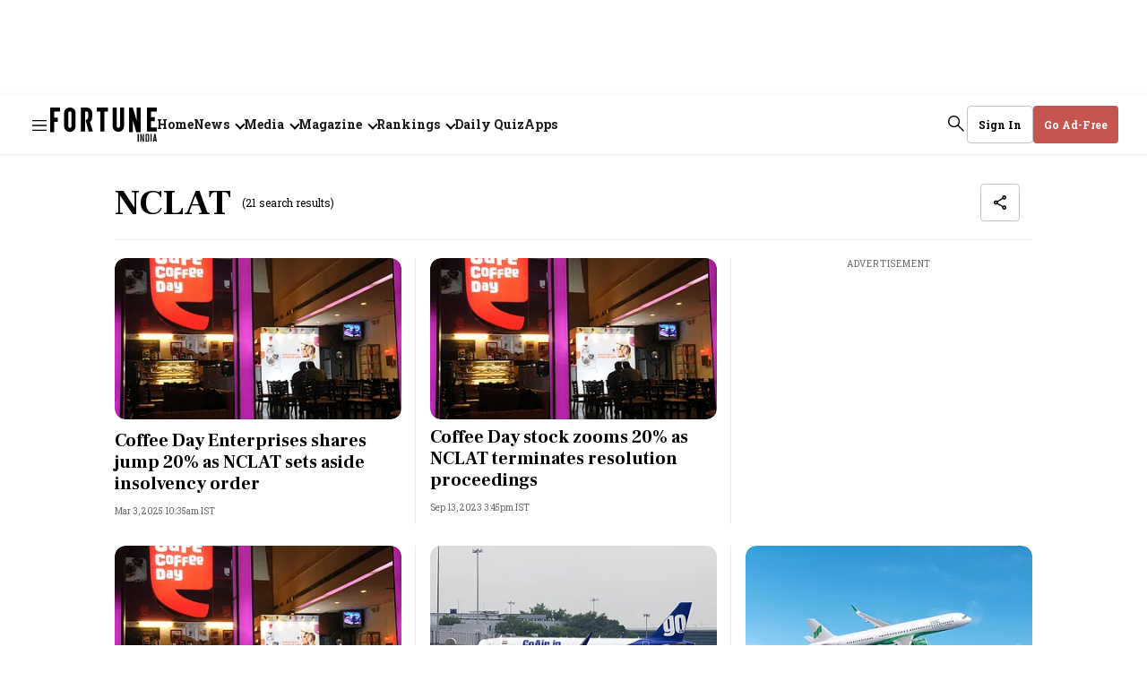

--- FILE ---
content_type: text/html; charset=utf-8
request_url: https://www.google.com/recaptcha/api2/aframe
body_size: 267
content:
<!DOCTYPE HTML><html><head><meta http-equiv="content-type" content="text/html; charset=UTF-8"></head><body><script nonce="cDFAXdg0-qPNRrPwqZBbJA">/** Anti-fraud and anti-abuse applications only. See google.com/recaptcha */ try{var clients={'sodar':'https://pagead2.googlesyndication.com/pagead/sodar?'};window.addEventListener("message",function(a){try{if(a.source===window.parent){var b=JSON.parse(a.data);var c=clients[b['id']];if(c){var d=document.createElement('img');d.src=c+b['params']+'&rc='+(localStorage.getItem("rc::a")?sessionStorage.getItem("rc::b"):"");window.document.body.appendChild(d);sessionStorage.setItem("rc::e",parseInt(sessionStorage.getItem("rc::e")||0)+1);localStorage.setItem("rc::h",'1768505322001');}}}catch(b){}});window.parent.postMessage("_grecaptcha_ready", "*");}catch(b){}</script></body></html>

--- FILE ---
content_type: application/javascript; charset=utf-8
request_url: https://fundingchoicesmessages.google.com/f/AGSKWxW-zkuzQGM_akyOcFbwVbGRqC56T1KEOEKqnv98ifFOBymZHZ4-NbOZlhc59MopHr1kuY7lsRrophvpSzfeKnv1oq18Yb7FEC8MwpUfD3R8w2QnpMLEcGliw8lXAvDf8TnGC5xPSc-HEmJpyEeqAZPep3NyNPr8vB-g_U7_GKTu8VDmeRiQ_U37SOq5/_/adw2./ad_banner__header_ad./adv_vert.&adsourceid=
body_size: -1289
content:
window['a86bb717-d4bd-43b1-9cde-b1887fbe2c66'] = true;